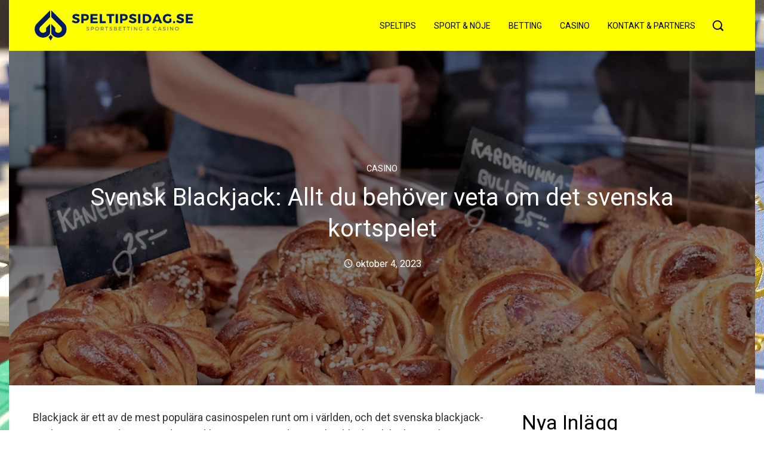

--- FILE ---
content_type: text/html; charset=utf-8
request_url: https://www.google.com/recaptcha/api2/aframe
body_size: 266
content:
<!DOCTYPE HTML><html><head><meta http-equiv="content-type" content="text/html; charset=UTF-8"></head><body><script nonce="sYbF-qS6ij9Py80Gz8Rwmw">/** Anti-fraud and anti-abuse applications only. See google.com/recaptcha */ try{var clients={'sodar':'https://pagead2.googlesyndication.com/pagead/sodar?'};window.addEventListener("message",function(a){try{if(a.source===window.parent){var b=JSON.parse(a.data);var c=clients[b['id']];if(c){var d=document.createElement('img');d.src=c+b['params']+'&rc='+(localStorage.getItem("rc::a")?sessionStorage.getItem("rc::b"):"");window.document.body.appendChild(d);sessionStorage.setItem("rc::e",parseInt(sessionStorage.getItem("rc::e")||0)+1);localStorage.setItem("rc::h",'1769461767561');}}}catch(b){}});window.parent.postMessage("_grecaptcha_ready", "*");}catch(b){}</script></body></html>